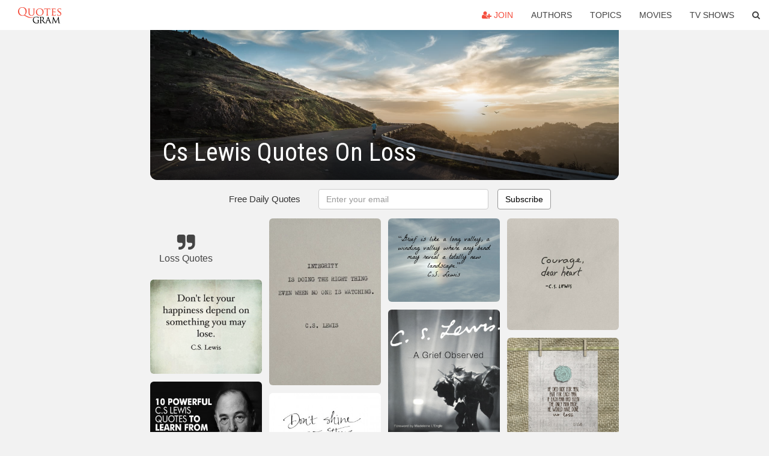

--- FILE ---
content_type: text/html; charset=UTF-8
request_url: https://quotesgram.com/cs-lewis-quotes-on-loss/
body_size: 9864
content:
<!DOCTYPE html>
<html>
<head>
    <meta charset="utf-8">
    <title>Cs Lewis Quotes On Loss. QuotesGram</title>
        <meta name="robots" content="index,follow">
        <meta name="description" content="Discover and share Cs Lewis Quotes On Loss. Explore our collection of motivational and famous quotes by authors you know and love." />
    <meta http-equiv="Content-Type" content="text/html; charset=utf-8"/>
    <meta name="mobile-web-app-capable" content="yes">
    <meta name="viewport" content="width=device-width, initial-scale=1.0">
    <meta name="apple-mobile-web-app-status-bar-style" content="black"/>
    <meta property="fb:app_id" content="782308818544364" />
    <link rel="canonical" href="https://quotesgram.com/cs-lewis-quotes-on-loss/"/>
        <style type="text/css" media="screen">

</style>


<script>
  (function(i,s,o,g,r,a,m){i['GoogleAnalyticsObject']=r;i[r]=i[r]||function(){
  (i[r].q=i[r].q||[]).push(arguments)},i[r].l=1*new Date();a=s.createElement(o),
  m=s.getElementsByTagName(o)[0];a.async=1;a.src=g;m.parentNode.insertBefore(a,m)
  })(window,document,'script','//www.google-analytics.com/analytics.js','ga');

  ga('create', 'UA-66938353-1', 'auto');
  ga('send', 'pageview');

</script>
<script async src="https://pagead2.googlesyndication.com/pagead/js/adsbygoogle.js?client=ca-pub-1763316164979451"
     crossorigin="anonymous"></script>

</head>
<body>

<script>
var u = {
	u_i: false,
	u_p: 0,
}
var _gaq = _gaq || [];
</script>

<nav class="navbar navbar-trans navbar-fixed-top allbar" role="navigation">
	<div class="container-fluid">
		<div class="navbar-header">
			<button type="button" class="navbar-toggle" data-toggle="collapse" data-target="#navbar-collapsible">
				<span class="sr-only">Toggle navigation</span>
				<span class="icon-bar"></span>
				<span class="icon-bar"></span>
				<span class="icon-bar"></span>
			</button>
			<a class="navbar-brand text-danger" href="/">QuotesGram</a>
		</div>
		<div class="navbar-collapse collapse" id="navbar-collapsible">
			<ul class="nav navbar-nav navbar-right">
							<li><a href="#" class="user-register reg" onClick="_gaq.push(['_trackEvent', 'User', 'Join', 'Header join button', 1, true]);"><i class="fa fa-user-plus"></i> Join</a></li>
							<li><a href="/authors/">Authors</a></li>
				<li><a href="/topics/">Topics</a></li>
				<li><a href="/movies/">Movies</a></li>
				<li><a href="/tv-shows/">TV Shows</a></li>
				<li><a role="button" data-target="#searchForm" data-toggle="collapse"><i class="fa fa-search"></i></a></li>
			</ul>
		</div>
		<!-- Search Form -->
		<div class="row subsearchwrap">
			<div class="subsearch col-lg-12">
				<form id="searchForm" class="collapse pull-right col-lg-4 col-md-6 col-sm-12" action="/search" method="get" accept-charset="UTF-8">
					<div class="input-group">
						<input class="search-query form-control" type="text" placeholder="Search..." name="q">
						<span class="input-group-btn">
							<button class="btn btn-danger">Search</button>
						</span>
					</div>
				</form>
			</div>
		</div>
	</div>
</nav>

<div class="container">
    <div class="row">
        <div class="col-lg-8 col-md-10 col-lg-offset-2 col-md-offset-1 leftcol">
            <div class="pageheader">
                                <div class="topphoto"></div>
                <h1 class="toptitle">Cs Lewis Quotes On Loss</h1>
            </div>
            <section class="container-fluid subscribe">
	<div class="row">
		<div id="mlb2-1019147" class="ml-subscribe-form col-sm-12">
			<div id="subscrform">
				<div class="subscribe-form ml-block-success" style="display:none">
					<div class="form-section">
						<p>Thank you! Don't forget to confirm subscription in your email.</p>
					</div>
				</div>
				<form class="ml-block-form form-horizontal" action="//app.mailerlite.com/webforms/submit/v8e5b9" data-code="v8e5b9" method="POST" target="_blank">
					<div class="subscribe-form">
						<div class="form-section">
							<label class="col-sm-4 col-md-4 foremail" for="subscribe-email">Free Daily Quotes</label>
							<div class="col-md-5 col-sm-6 col-xs-8 ml-field-email ml-validate-required ml-validate-email">
								<input type="text" id="subscribe-email" name="fields[email]" class="form-control" placeholder="Enter your email" value="">
							</div>
						</div>
						<input type="hidden" name="ml-submit" value="1" />
						<button type="submit" class="primary btn btn-outline btn-default">
							Subscribe
						</button>
						<button disabled="disabled" style="display: none;" type="submit" class="loading">
							<img src="//static1.mailerlite.com/images/rolling.gif" width="20" height="20" alt="">
						</button>
					</div>
				</form>
				<script>
					function ml_webform_success_1019147 () {
						jQuery('#mlb2-1019147').find('.ml-block-success').show();
						jQuery('#mlb2-1019147').find('.ml-block-form').hide();
						document.cookie = 'qg_sub=1; expires=Fri, 20-Feb-2026 00:57:11 GMT; domain=quotesgram.com; path=/';
					};
				</script>
			</div>
		</div>
	</div>
</section>
            
            
            
            <div class="card-columns">
					<div class="jgallerya relitem reltopic">
			<a href="/loss-quotes/" class="relitema">
				<i class="fa fa-2x fa-quote-right"></i>
				<span class="relname">Loss Quotes</span>
			</a>
		</div>
				<a data-src="https://cdn.quotesgram.com/img/93/65/468004907-Wisdom-Quotes-3.jpg" data-origin="http://impfashion.com/wisdom-quotes/" href="https://cdn.quotesgram.com/img/93/65/468004907-Wisdom-Quotes-3.jpg" data-id="190469" data-likes="2" data-subuser="" data-subname="" data-subimg=""  class=" gallery_item loading card" data-gallery">
		<div class="imagewrap">
			<img src="https://cdn.quotesgram.com/small/93/65/468004907-Wisdom-Quotes-3.jpg" alt="25+ Best Wisdom Quotes" class="img-responsive jgalleryimg" width="500" height="424" />
					</div>
	</a>
	<a data-src="https://cdn.quotesgram.com/img/44/48/509970845-10_Powerful_C_S_Lewis_Quotes_To_Learn_From_Today.jpg" data-origin="http://www.hearitfirst.com/news/10-powerful-cs-lewis-quotes-to-learn-from-today" href="https://cdn.quotesgram.com/img/44/48/509970845-10_Powerful_C_S_Lewis_Quotes_To_Learn_From_Today.jpg" data-id="891435" data-likes="1" data-subuser="" data-subname="" data-subimg=""  class=" gallery_item loading card" data-gallery">
		<div class="imagewrap">
			<img src="https://cdn.quotesgram.com/small/44/48/509970845-10_Powerful_C_S_Lewis_Quotes_To_Learn_From_Today.jpg" alt="10 Powerful C.S. Lewis Quotes To Learn From Today" class="img-responsive jgalleryimg" width="600" height="433" />
					</div>
	</a>
	<a data-src="https://cdn.quotesgram.com/img/13/20/990020235-db4cb29b024ba215d496f0037060b61e.jpg" data-origin="http://pinterest.com/pin/144467100521187641/" href="https://cdn.quotesgram.com/img/13/20/990020235-db4cb29b024ba215d496f0037060b61e.jpg" data-id="1348202" data-likes="10" data-subuser="" data-subname="" data-subimg=""  class=" gallery_item loading card" data-gallery">
		<div class="imagewrap">
			<img src="https://cdn.quotesgram.com/small/13/20/990020235-db4cb29b024ba215d496f0037060b61e.jpg" alt="Lewis on grief - a poignant way of describing loss." class="img-responsive jgalleryimg" width="403" height="275" />
					</div>
	</a>
	<a data-src="https://cdn.quotesgram.com/img/39/10/1109467495-cs-lewis-quote-abuse-of-free-will.jpg" data-origin="http://inspiringpretty.com/2014/04/07/favorite-cs-lewis-quotes/" href="https://cdn.quotesgram.com/img/39/10/1109467495-cs-lewis-quote-abuse-of-free-will.jpg" data-id="2099483" data-likes="1" data-subuser="" data-subname="" data-subimg=""  class=" gallery_item loading card" data-gallery">
		<div class="imagewrap">
			<img src="https://cdn.quotesgram.com/small/39/10/1109467495-cs-lewis-quote-abuse-of-free-will.jpg" alt="... check out our favorite inspiration quotes on God , love and beauty" class="img-responsive jgalleryimg" width="500" height="667" />
					</div>
	</a>
	<a data-src="https://cdn.quotesgram.com/img/42/20/472108283-youareasoulyouhaveabody.jpg" data-origin="http://mereorthodoxy.com/you-dont-have-a-soul-cs-lewis-never-said-it/" href="https://cdn.quotesgram.com/img/42/20/472108283-youareasoulyouhaveabody.jpg" data-id="2234217" data-likes="0" data-subuser="" data-subname="" data-subimg=""  class=" gallery_item loading card" data-gallery">
		<div class="imagewrap">
			<img src="https://cdn.quotesgram.com/small/42/20/472108283-youareasoulyouhaveabody.jpg" alt="youareasoulyouhaveabody.jpg" class="img-responsive jgalleryimg" width="662" height="500" />
					</div>
	</a>
	<a data-src="https://cdn.quotesgram.com/img/91/26/884858337-b34f485c640906c0ed3cd47d88c254c2.jpg" data-origin="http://pinterest.com/pin/100275529178346354/" href="https://cdn.quotesgram.com/img/91/26/884858337-b34f485c640906c0ed3cd47d88c254c2.jpg" data-id="2929169" data-likes="4" data-subuser="" data-subname="" data-subimg=""  class=" gallery_item loading card" data-gallery">
		<div class="imagewrap">
			<img src="https://cdn.quotesgram.com/small/91/26/884858337-b34f485c640906c0ed3cd47d88c254c2.jpg" alt="Found on etsy.com" class="img-responsive jgalleryimg" width="570" height="713" />
					</div>
	</a>
	<a data-src="https://cdn.quotesgram.com/img/30/70/693701135-6541bb5056799d25eddc383ff66e898d.jpg" data-origin="https://www.pinterest.com/cslewisdaily/c-s-lewis-quotes/" href="https://cdn.quotesgram.com/img/30/70/693701135-6541bb5056799d25eddc383ff66e898d.jpg" data-id="3206982" data-likes="7" data-subuser="" data-subname="" data-subimg=""  class=" gallery_item loading card" data-gallery">
		<div class="imagewrap">
			<img src="https://cdn.quotesgram.com/small/30/70/693701135-6541bb5056799d25eddc383ff66e898d.jpg" alt="Twitter / CSLewisDaily: "When all the suns and nebulae ..." class="img-responsive jgalleryimg" width="236" height="236" />
					</div>
	</a>
	<a data-src="https://cdn.quotesgram.com/img/66/74/1104226948-.jpg" data-origin="http://www.pearltrees.com/u/18030409-c-s-lewis-quotes" href="https://cdn.quotesgram.com/img/66/74/1104226948-.jpg" data-id="3360298" data-likes="9" data-subuser="" data-subname="" data-subimg=""  class=" gallery_item loading card" data-gallery">
		<div class="imagewrap">
			<img src="https://cdn.quotesgram.com/small/66/74/1104226948-.jpg" alt="Lewis Quotes" class="img-responsive jgalleryimg" width="600" height="600" />
					</div>
	</a>
	<a data-src="https://cdn.quotesgram.com/img/78/0/1704863442-cs-lewis-quote-on-friendship.jpg" data-origin="http://purplefive.com/2013/11/purple-five-dev-pray-no-writer-has-truly-influenced-more-people-in-the-last-100-years-than-this-guy-cs-lewis-died-same-day-as-jfk50-years-ago-today-no-writer-has-truly-influenced-more/" href="https://cdn.quotesgram.com/img/78/0/1704863442-cs-lewis-quote-on-friendship.jpg" data-id="3679856" data-likes="5" data-subuser="" data-subname="" data-subimg=""  class=" gallery_item loading card" data-gallery">
		<div class="imagewrap">
			<img src="https://cdn.quotesgram.com/small/78/0/1704863442-cs-lewis-quote-on-friendship.jpg" alt="CS Lewis Died Same Day as JFK…50 Years ago today" class="img-responsive jgalleryimg" width="640" height="350" />
					</div>
	</a>
	<a data-src="https://cdn.quotesgram.com/img/90/85/1273263258-8dde0b6c437a78cce33efb9fa58f2678.jpg" data-origin="http://pinterest.com/pin/197595502375431003" href="https://cdn.quotesgram.com/img/90/85/1273263258-8dde0b6c437a78cce33efb9fa58f2678.jpg" data-id="4238489" data-likes="7" data-subuser="" data-subname="" data-subimg=""  class=" gallery_item loading card" data-gallery">
		<div class="imagewrap">
			<img src="https://cdn.quotesgram.com/small/90/85/1273263258-8dde0b6c437a78cce33efb9fa58f2678.jpg" alt="Cs Lewis" class="img-responsive jgalleryimg" width="570" height="855" />
					</div>
	</a>
	<a data-src="https://cdn.quotesgram.com/img/1/12/1348667768-il_570xN_564683765_ly34.jpg" data-origin="https://www.etsy.com/listing/179468023/shine-so-that-through-you-others-can-see" href="https://cdn.quotesgram.com/img/1/12/1348667768-il_570xN_564683765_ly34.jpg" data-id="5549865" data-likes="6" data-subuser="" data-subname="" data-subimg=""  class=" gallery_item loading card" data-gallery">
		<div class="imagewrap">
			<img src="https://cdn.quotesgram.com/small/1/12/1348667768-il_570xN_564683765_ly34.jpg" alt="... Others Can See HIM! / C.S. Lewis Quote / 5x7 Black & White Printable" class="img-responsive jgalleryimg" width="570" height="797" />
					</div>
	</a>
	<a data-src="https://cdn.quotesgram.com/img/70/58/323014384-TAOLife-C_S_-Lewis-Failures-are-finger-posts-on-the-road-to-achievement.jpg" data-origin="http://quoteko.com/lewis-screwtape-letters-quotes.html" href="https://cdn.quotesgram.com/img/70/58/323014384-TAOLife-C_S_-Lewis-Failures-are-finger-posts-on-the-road-to-achievement.jpg" data-id="6112798" data-likes="10" data-subuser="" data-subname="" data-subimg=""  class=" gallery_item loading card" data-gallery">
		<div class="imagewrap">
			<img src="https://cdn.quotesgram.com/small/70/58/323014384-TAOLife-C_S_-Lewis-Failures-are-finger-posts-on-the-road-to-achievement.jpg" alt="TAOLife-C.S.-Lewis-Failures-are-finger-posts-on-the-road-to ..." class="img-responsive jgalleryimg" width="494" height="640" />
					</div>
	</a>
	<a data-src="https://cdn.quotesgram.com/img/39/50/1587534417-CSLquote-cont.gif" data-origin="http://www.wheaton.edu/wadecenter/Authors/CS-Lewis" href="https://cdn.quotesgram.com/img/39/50/1587534417-CSLquote-cont.gif" data-id="6119335" data-likes="0" data-subuser="" data-subname="" data-subimg=""  class=" gallery_item loading card" data-gallery">
		<div class="imagewrap">
			<img src="https://cdn.quotesgram.com/small/39/50/1587534417-CSLquote-cont.gif" alt="Lewis quote" class="img-responsive jgalleryimg" width="225" height="150" />
					</div>
	</a>
	<a data-src="https://cdn.quotesgram.com/img/94/32/267197729-_70890402_lewisgrave4.jpg" data-origin="http://www.bbc.co.uk/religion/0/24742248" href="https://cdn.quotesgram.com/img/94/32/267197729-_70890402_lewisgrave4.jpg" data-id="6184998" data-likes="8" data-subuser="" data-subname="" data-subimg=""  class=" gallery_item loading card" data-gallery">
		<div class="imagewrap">
			<img src="https://cdn.quotesgram.com/small/94/32/267197729-_70890402_lewisgrave4.jpg" alt="Image of C.S. Lewis grave with the quote "Men must endure their going ..." class="img-responsive jgalleryimg" width="624" height="351" />
					</div>
	</a>
	<a data-src="https://cdn.quotesgram.com/img/89/90/948662920-life-celebration-quotes-eulogy-cs-lewis-688x1024.jpg" data-origin="http://www.usurnsonline.com/oddbits/inspiring-life-celebration-quotes/" href="https://cdn.quotesgram.com/img/89/90/948662920-life-celebration-quotes-eulogy-cs-lewis-688x1024.jpg" data-id="6425756" data-likes="0" data-subuser="" data-subname="" data-subimg=""  class=" gallery_item loading card" data-gallery">
		<div class="imagewrap">
			<img src="https://cdn.quotesgram.com/small/89/90/948662920-life-celebration-quotes-eulogy-cs-lewis-688x1024.jpg" alt="Lewis quotes" class="img-responsive jgalleryimg" width="688" height="1024" />
					</div>
	</a>
	<a data-src="https://cdn.quotesgram.com/img/99/97/526660646-C_S__Lewis_Quote_by_ValenC.jpg" data-origin="http://www.invyn.com/c-s-lewis-quotes/" href="https://cdn.quotesgram.com/img/99/97/526660646-C_S__Lewis_Quote_by_ValenC.jpg" data-id="7123038" data-likes="7" data-subuser="" data-subname="" data-subimg=""  class=" gallery_item loading card" data-gallery">
		<div class="imagewrap">
			<img src="https://cdn.quotesgram.com/small/99/97/526660646-C_S__Lewis_Quote_by_ValenC.jpg" alt="File Name : C_S__Lewis_Quote_by_ValenC.jpg Resolution : 1131 x 707 ..." class="img-responsive jgalleryimg" width="1131" height="707" />
					</div>
	</a>
	<a data-src="https://cdn.quotesgram.com/img/79/38/1960461653-cslewis-Forgiven-quote.jpg" data-origin="http://cootsona.blogspot.com/2013/08/objective-morality-in-narnia.html" href="https://cdn.quotesgram.com/img/79/38/1960461653-cslewis-Forgiven-quote.jpg" data-id="7496352" data-likes="7" data-subuser="" data-subname="" data-subimg=""  class=" gallery_item loading card" data-gallery">
		<div class="imagewrap">
			<img src="https://cdn.quotesgram.com/small/79/38/1960461653-cslewis-Forgiven-quote.jpg" alt="Objective Morality in Narnia" class="img-responsive jgalleryimg" width="439" height="430" />
					</div>
	</a>
	<a data-src="https://cdn.quotesgram.com/img/44/28/1660317816-ccbb8e3dc344a1eb1995209c6eebc1ce.jpg" data-origin="http://pinterest.com/pin/256001560038740108/" href="https://cdn.quotesgram.com/img/44/28/1660317816-ccbb8e3dc344a1eb1995209c6eebc1ce.jpg" data-id="7858711" data-likes="3" data-subuser="" data-subname="" data-subimg=""  class=" gallery_item loading card" data-gallery">
		<div class="imagewrap">
			<img src="https://cdn.quotesgram.com/small/44/28/1660317816-ccbb8e3dc344a1eb1995209c6eebc1ce.jpg" alt="Via Amy-Sue Crabtree" class="img-responsive jgalleryimg" width="500" height="500" />
					</div>
	</a>
	<a data-src="https://cdn.quotesgram.com/img/41/28/1419104762-C_-S_-Lewis-quotes.jpg" data-origin="http://ooquotes.com/amazing-c-s-lewis-quotes-on-faithlovedeathfriendshiplife-and-lovea-large-collection-of-c-s-lewis-quotations.html" href="https://cdn.quotesgram.com/img/41/28/1419104762-C_-S_-Lewis-quotes.jpg" data-id="8044422" data-likes="7" data-subuser="" data-subname="" data-subimg=""  class=" gallery_item loading card" data-gallery">
		<div class="imagewrap">
			<img src="https://cdn.quotesgram.com/small/41/28/1419104762-C_-S_-Lewis-quotes.jpg" alt="quotes,inspirational quotes,life quotes,friendship quotes,funny quotes ..." class="img-responsive jgalleryimg" width="617" height="392" />
					</div>
	</a>
	<a data-src="https://cdn.quotesgram.com/img/36/13/1039735025-Grief-Quote-CS-Lewis.jpg" data-origin="http://galleryhip.com/sympathy-quotes-for-loss-of-a-son.html" href="https://cdn.quotesgram.com/img/36/13/1039735025-Grief-Quote-CS-Lewis.jpg" data-id="8577552" data-likes="9" data-subuser="" data-subname="" data-subimg=""  class=" gallery_item loading card" data-gallery">
		<div class="imagewrap">
			<img src="https://cdn.quotesgram.com/small/36/13/1039735025-Grief-Quote-CS-Lewis.jpg" alt="Sympathy Quotes For Loss Of A Son Grief quote - cs lewis" class="img-responsive jgalleryimg" width="1600" height="1200" />
					</div>
	</a>
	<a data-src="https://cdn.quotesgram.com/img/74/94/791881959-HE-10-CULTURE-lectures-a-grief-observed.jpg" data-origin="http://thoughtsonbookss.blogspot.com/2010_11_01_archive.html" href="https://cdn.quotesgram.com/img/74/94/791881959-HE-10-CULTURE-lectures-a-grief-observed.jpg" data-id="8591747" data-likes="3" data-subuser="" data-subname="" data-subimg=""  class=" gallery_item loading card" data-gallery">
		<div class="imagewrap">
			<img src="https://cdn.quotesgram.com/small/74/94/791881959-HE-10-CULTURE-lectures-a-grief-observed.jpg" alt="If you've lost a loved one and feel alone in your grief, this book may ..." class="img-responsive jgalleryimg" width="433" height="648" />
					</div>
	</a>
	<a data-src="https://cdn.quotesgram.com/img/10/58/1657202596-722f9d3ab9281914eab692947185166c.jpg" data-origin="http://pinterest.com/pin/138485757266481146/" href="https://cdn.quotesgram.com/img/10/58/1657202596-722f9d3ab9281914eab692947185166c.jpg" data-id="8672183" data-likes="9" data-subuser="" data-subname="" data-subimg=""  class=" gallery_item loading card" data-gallery">
		<div class="imagewrap">
			<img src="https://cdn.quotesgram.com/small/10/58/1657202596-722f9d3ab9281914eab692947185166c.jpg" alt="Found on myfitmotiv.com" class="img-responsive jgalleryimg" width="500" height="563" />
					</div>
	</a>
	<a data-src="https://cdn.quotesgram.com/img/42/11/1916286435-240042-Cs_lewis_quotes_friendship___.jpg" data-origin="http://www.quoteko.com/best-friendship-picture-quotes.html" href="https://cdn.quotesgram.com/img/42/11/1916286435-240042-Cs_lewis_quotes_friendship___.jpg" data-id="10007831" data-likes="6" data-subuser="" data-subname="" data-subimg=""  class=" gallery_item loading card" data-gallery">
		<div class="imagewrap">
			<img src="https://cdn.quotesgram.com/small/42/11/1916286435-240042-Cs_lewis_quotes_friendship___.jpg" alt="Lewis Quotes Friendship" class="img-responsive jgalleryimg" width="620" height="914" />
					</div>
	</a>
	<a data-src="https://cdn.quotesgram.com/img/27/92/966268158-9ced403f3ae9c7f9352cdd3f10ec93d5.jpg" data-origin="http://pinterest.com/pin/160370436704579925/" href="https://cdn.quotesgram.com/img/27/92/966268158-9ced403f3ae9c7f9352cdd3f10ec93d5.jpg" data-id="10107563" data-likes="1" data-subuser="" data-subname="" data-subimg=""  class=" gallery_item loading card" data-gallery">
		<div class="imagewrap">
			<img src="https://cdn.quotesgram.com/small/27/92/966268158-9ced403f3ae9c7f9352cdd3f10ec93d5.jpg" alt="Via Christian Lawhorne" class="img-responsive jgalleryimg" width="500" height="500" />
					</div>
	</a>
	<a data-src="https://cdn.quotesgram.com/img/90/3/1161381176-4f12d76b830968cadc24ff3d31d2ed62.jpg" data-origin="http://followpics.co/c-s-lewis-quote/" href="https://cdn.quotesgram.com/img/90/3/1161381176-4f12d76b830968cadc24ff3d31d2ed62.jpg" data-id="10207125" data-likes="6" data-subuser="" data-subname="" data-subimg=""  class=" gallery_item loading card" data-gallery">
		<div class="imagewrap">
			<img src="https://cdn.quotesgram.com/small/90/3/1161381176-4f12d76b830968cadc24ff3d31d2ed62.jpg" alt="Lewis Quote" class="img-responsive jgalleryimg" width="533" height="800" />
					</div>
	</a>
	<a data-src="https://cdn.quotesgram.com/img/54/95/1237026083-C-S-Lewis-Christian-Quote-Blessings1.jpg" data-origin="http://www.christianquotes.info/images/c-s-lewis-quote-4-ways-losing-a-blessing-gains-a-better-one/" href="https://cdn.quotesgram.com/img/54/95/1237026083-C-S-Lewis-Christian-Quote-Blessings1.jpg" data-id="10209837" data-likes="8" data-subuser="" data-subname="" data-subimg=""  class=" gallery_item loading card" data-gallery">
		<div class="imagewrap">
			<img src="https://cdn.quotesgram.com/small/54/95/1237026083-C-S-Lewis-Christian-Quote-Blessings1.jpg" alt="Lewis Quote – 4 Ways Losing A Blessing Gains A Better One" class="img-responsive jgalleryimg" width="500" height="500" />
					</div>
	</a>
	<a data-src="https://cdn.quotesgram.com/img/53/91/564004978-cslewis_better_things_ahead_quote.png" data-origin="http://cootsona.blogspot.com/2013/08/memento-mori-and-c-s-lewiss-final-days.html" href="https://cdn.quotesgram.com/img/53/91/564004978-cslewis_better_things_ahead_quote.png" data-id="10607833" data-likes="7" data-subuser="" data-subname="" data-subimg=""  class=" gallery_item loading card" data-gallery">
		<div class="imagewrap">
			<img src="https://cdn.quotesgram.com/small/53/91/564004978-cslewis_better_things_ahead_quote.png" alt="Memento Mori and C. S. Lewis's Final Days" class="img-responsive jgalleryimg" width="700" height="473" />
					</div>
	</a>
	<a data-src="https://cdn.quotesgram.com/img/73/78/1002554262-cslewis115352.jpg" data-origin="http://imgarcade.com/1/quotes-about-missing-someone-in-heaven/" href="https://cdn.quotesgram.com/img/73/78/1002554262-cslewis115352.jpg" data-id="10708734" data-likes="7" data-subuser="" data-subname="" data-subimg=""  class=" gallery_item loading card" data-gallery">
		<div class="imagewrap">
			<img src="https://cdn.quotesgram.com/small/73/78/1002554262-cslewis115352.jpg" alt="Displaying (19) Gallery Images For Quotes About Missing Someone In ..." class="img-responsive jgalleryimg" width="620" height="400" />
					</div>
	</a>
	<a data-src="https://cdn.quotesgram.com/img/98/18/716968854-09d476bd40c204dfd6fc8c6d33a1ab1c.jpg" data-origin="http://pinterest.com/pin/316729786266207539/" href="https://cdn.quotesgram.com/img/98/18/716968854-09d476bd40c204dfd6fc8c6d33a1ab1c.jpg" data-id="11469014" data-likes="9" data-subuser="" data-subname="" data-subimg=""  class=" gallery_item loading card" data-gallery">
		<div class="imagewrap">
			<img src="https://cdn.quotesgram.com/small/98/18/716968854-09d476bd40c204dfd6fc8c6d33a1ab1c.jpg" alt="Via Sarai Sanabria" class="img-responsive jgalleryimg" width="736" height="736" />
					</div>
	</a>
	<a data-src="https://cdn.quotesgram.com/img/12/99/926943340-nice-charity-quote-by-cs-lewis-he-died-not-for-men-but-for-each-man.jpg" data-origin="http://quotespictures.com/quotes/charity-quotes/page/5/" href="https://cdn.quotesgram.com/img/12/99/926943340-nice-charity-quote-by-cs-lewis-he-died-not-for-men-but-for-each-man.jpg" data-id="11739034" data-likes="7" data-subuser="" data-subname="" data-subimg=""  class=" gallery_item loading card" data-gallery">
		<div class="imagewrap">
			<img src="https://cdn.quotesgram.com/small/12/99/926943340-nice-charity-quote-by-cs-lewis-he-died-not-for-men-but-for-each-man.jpg" alt="NIce Charity Quote By CS LEWIS~ He died not for men, but for each man ..." class="img-responsive jgalleryimg" width="1152" height="1152" />
					</div>
	</a>
	<a data-src="https://cdn.quotesgram.com/img/27/11/150322635-day-by-day-cs-lewis-picture-quote.jpg" data-origin="http://quotesnsmiles.com/picture-quotes/images-25-incredible-c-s-lewis-picture-quotes/" href="https://cdn.quotesgram.com/img/27/11/150322635-day-by-day-cs-lewis-picture-quote.jpg" data-id="12109852" data-likes="7" data-subuser="" data-subname="" data-subimg=""  class=" gallery_item loading card" data-gallery">
		<div class="imagewrap">
			<img src="https://cdn.quotesgram.com/small/27/11/150322635-day-by-day-cs-lewis-picture-quote.jpg" alt="... Quotes from C.S Lewis and thank you for visiting QuotesNSmiles.com" class="img-responsive jgalleryimg" width="420" height="420" />
					</div>
	</a>
	<a data-src="https://cdn.quotesgram.com/img/61/80/196789019-CSLewisGravestone.jpg" data-origin="http://thinklings.org/categories/oxford-trip" href="https://cdn.quotesgram.com/img/61/80/196789019-CSLewisGravestone.jpg" data-id="12169734" data-likes="5" data-subuser="" data-subname="" data-subimg=""  class=" gallery_item loading card" data-gallery">
		<div class="imagewrap">
			<img src="https://cdn.quotesgram.com/small/61/80/196789019-CSLewisGravestone.jpg" alt="don't think I'll ever forget taking afternoon tea in the Kilns ..." class="img-responsive jgalleryimg" width="400" height="300" />
					</div>
	</a>
	<a data-src="https://cdn.quotesgram.com/img/95/49/1505973557-hope1.jpg" data-origin="http://rishikajain.com/2012/03/25/dont-lose-hope/" href="https://cdn.quotesgram.com/img/95/49/1505973557-hope1.jpg" data-id="12910282" data-likes="7" data-subuser="" data-subname="" data-subimg=""  class=" gallery_item loading card" data-gallery">
		<div class="imagewrap">
			<img src="https://cdn.quotesgram.com/small/95/49/1505973557-hope1.jpg" alt="encouragement ,c.s.lewis,Hope – Inspirational Quotes, Motivational ..." class="img-responsive jgalleryimg" width="400" height="404" />
					</div>
	</a>
	<a data-src="https://cdn.quotesgram.com/img/63/63/577763262-62526-o.jpg" data-origin="http://www.wordsonimages.com/photo?id=62526-Loss+of+a+loved+one+quotes+ins" href="https://cdn.quotesgram.com/img/63/63/577763262-62526-o.jpg" data-id="14516624" data-likes="3" data-subuser="" data-subname="" data-subimg=""  class=" gallery_item loading card" data-gallery">
		<div class="imagewrap">
			<img src="https://cdn.quotesgram.com/small/63/63/577763262-62526-o.jpg" alt="Loss of a loved one quotes inspirational" class="img-responsive jgalleryimg" width="600" height="450" />
					</div>
	</a>
	<a data-src="https://cdn.quotesgram.com/img/84/99/129648769-52e8e8a0d578af19d9bf784644e8518d.jpg" data-origin="http://pinterest.com/pin/184718022190362770/" href="https://cdn.quotesgram.com/img/84/99/129648769-52e8e8a0d578af19d9bf784644e8518d.jpg" data-id="14665361" data-likes="6" data-subuser="" data-subname="" data-subimg=""  class=" gallery_item loading card" data-gallery">
		<div class="imagewrap">
			<img src="https://cdn.quotesgram.com/small/84/99/129648769-52e8e8a0d578af19d9bf784644e8518d.jpg" alt="Lewis on Hardships" class="img-responsive jgalleryimg" width="500" height="500" />
					</div>
	</a>
	<a data-src="https://cdn.quotesgram.com/img/34/12/1989923242-b6375ab3a956223f6ff45ac195c4ccc6.jpg" data-origin="http://pinterest.com/pin/94927504619093052/" href="https://cdn.quotesgram.com/img/34/12/1989923242-b6375ab3a956223f6ff45ac195c4ccc6.jpg" data-id="15044072" data-likes="5" data-subuser="" data-subname="" data-subimg=""  class=" gallery_item loading card" data-gallery">
		<div class="imagewrap">
			<img src="https://cdn.quotesgram.com/small/34/12/1989923242-b6375ab3a956223f6ff45ac195c4ccc6.jpg" alt="CS Lewis quote“...The great thing to remember is that, though our ..." class="img-responsive jgalleryimg" width="736" height="883" />
					</div>
	</a>
	<a data-src="https://cdn.quotesgram.com/img/30/39/1423045280-CS_Lewis_5.png" data-origin="http://soldierexecutionerprolifer2008.blogspot.com/2013/11/in-loving-memory-of-cs-lewis-50th_22.html" href="https://cdn.quotesgram.com/img/30/39/1423045280-CS_Lewis_5.png" data-id="15700421" data-likes="2" data-subuser="" data-subname="" data-subimg=""  class=" gallery_item loading card" data-gallery">
		<div class="imagewrap">
			<img src="https://cdn.quotesgram.com/small/30/39/1423045280-CS_Lewis_5.png" alt="Lewis on Objective Morality (PHOTOSOURCE: http://blamethe1st ..." class="img-responsive jgalleryimg" width="739" height="1080" />
					</div>
	</a>
	<div class="addnew jgallerya"><div class="addnewborder"><i class="fa fa-plus addnewi"></i></div></div>

</div>
        </div>
    </div>
</div>

<div id="footerwrap">
    <div class="container-fluid rellist">
        <div class="row">
            <div id="rel" class="col-lg-12">
                <a href="/christian-quotes/">
	<span class="relimgwrap" style="background-image: url(https://cdn.quotesgram.com/small/19/16/982468932-christian_2Bquotes_2B1.jpg)">
		<img src="https://cdn.quotesgram.com/small/19/16/982468932-christian_2Bquotes_2B1.jpg" alt="christian quotes and sayings here s a christian quotes that will ..." class="relimage" />
	</span>
	Christian Quotes</a>
<a href="/cs-lewis-on-faith-quotes/">
	<span class="relimgwrap" style="background-image: url(https://cdn.quotesgram.com/small/16/42/1581493665-Faith-is-the-art-of-holding-on-to-things.jpg)">
		<img src="https://cdn.quotesgram.com/small/16/42/1581493665-Faith-is-the-art-of-holding-on-to-things.jpg" alt="Lewis Quotes (Images)" class="relimage" />
	</span>
	Cs Lewis On Faith Quotes</a>
<a href="/cs-lewis-on-love-quotes/">
	<span class="relimgwrap" style="background-image: url(https://cdn.quotesgram.com/small/6/21/1379656399-65811-Best_c_s_lewis_love_quotes.jpg)">
		<img src="https://cdn.quotesgram.com/small/6/21/1379656399-65811-Best_c_s_lewis_love_quotes.jpg" alt="65811-Best+c+s+lewis+love+quotes.jpg" class="relimage" />
	</span>
	Cs Lewis On Love Quotes</a>
<a href="/robert-frost-quotes/">
	<span class="relimgwrap" style="background-image: url(https://cdn.quotesgram.com/small/81/71/1156699289-244144-o.jpg)">
		<img src="https://cdn.quotesgram.com/small/81/71/1156699289-244144-o.jpg" alt="Robert frost quotes" class="relimage" />
	</span>
	Robert Frost Quotes</a>
<a href="/inspirational-quotes/">
	<span class="relimgwrap" style="background-image: url(https://cdn.quotesgram.com/small/45/31/1256166806-Inspirational-Quotes-03.jpg)">
		<img src="https://cdn.quotesgram.com/small/45/31/1256166806-Inspirational-Quotes-03.jpg" alt="inspirational quotes (38)" class="relimage" />
	</span>
	Inspirational Quotes</a>
<a href="/cs-lewis-quotes-experience/">
	<span class="relimgwrap" style="background-image: url(https://cdn.quotesgram.com/small/30/12/1369345516-9352aa2f76f838eedb10fc3654424725.jpg)">
		<img src="https://cdn.quotesgram.com/small/30/12/1369345516-9352aa2f76f838eedb10fc3654424725.jpg" alt="Via Wendy Roxanna Contreras" class="relimage" />
	</span>
	Cs Lewis Quotes Experience</a>
<a href="/faith-quotes/">
	<span class="relimgwrap" style="background-image: url(https://cdn.quotesgram.com/small/5/30/863627182-Faith_Quotes10.jpg)">
		<img src="https://cdn.quotesgram.com/small/5/30/863627182-Faith_Quotes10.jpg" alt="Faith Quotes, The Best Faith Quotes" class="relimage" />
	</span>
	Faith Quotes</a>
<a href="/ernest-hemingway-quotes/">
	<span class="relimgwrap" style="background-image: url(https://cdn.quotesgram.com/small/76/2/2120308495-Ernest-Hemingway-quote-on-worrying.jpg)">
		<img src="https://cdn.quotesgram.com/small/76/2/2120308495-Ernest-Hemingway-quote-on-worrying.jpg" alt="Ernest Hemingway quote on worrying" class="relimage" />
	</span>
	Ernest Hemingway Quotes</a>
<a href="/cs-lewis-quotes-jesus/">
	<span class="relimgwrap" style="background-image: url(https://cdn.quotesgram.com/small/98/51/2632533-6345afec38b9ddc1c895f3bd6033542c.jpg)">
		<img src="https://cdn.quotesgram.com/small/98/51/2632533-6345afec38b9ddc1c895f3bd6033542c.jpg" alt="... can see it, but by it I can see everything else." - C.S. Lewis" class="relimage" />
	</span>
	Cs Lewis Quotes Jesus</a>
<a href="/cs-lewis-quotes-christian/">
	<span class="relimgwrap" style="background-image: url(https://cdn.quotesgram.com/small/71/87/1573450713-To-be-a-christian-means-to-forgive-the-inexcusaable.jpg)">
		<img src="https://cdn.quotesgram.com/small/71/87/1573450713-To-be-a-christian-means-to-forgive-the-inexcusaable.jpg" alt="Lewis Quotes (Images)" class="relimage" />
	</span>
	Cs Lewis Quotes Christian</a>
<a href="/cs-lewis-narnia-quotes/">
	<span class="relimgwrap" style="background-image: url(https://cdn.quotesgram.com/small/2/0/682546875-b55b40889b311103db327c6a206af43a.jpg)">
		<img src="https://cdn.quotesgram.com/small/2/0/682546875-b55b40889b311103db327c6a206af43a.jpg" alt="Narnia quote from C.S. Lewis" class="relimage" />
	</span>
	Cs Lewis Narnia Quotes</a>
<a href="/famous-quotes/">
	<span class="relimgwrap" style="background-image: url(https://cdn.quotesgram.com/small/62/76/1024084669-Famous_Inspirational_Quote_large.jpg)">
		<img src="https://cdn.quotesgram.com/small/62/76/1024084669-Famous_Inspirational_Quote_large.jpg" alt="famous quotes" class="relimage" />
	</span>
	Famous Quotes</a>
<a href="/quotes-about-heaven-cs-lewis/">
	<span class="relimgwrap" style="background-image: url(https://cdn.quotesgram.com/small/76/10/1861130871-life-celebration-quotes-eulogy-cs-lewis-688x1024.jpg)">
		<img src="https://cdn.quotesgram.com/small/76/10/1861130871-life-celebration-quotes-eulogy-cs-lewis-688x1024.jpg" alt="Lewis quotes" class="relimage" />
	</span>
	Quotes About Heaven Cs Lewis</a>
<a href="/jrr-tolkien-quotes/">
	<span class="relimgwrap" style="background-image: url(https://cdn.quotesgram.com/small/39/61/1715958986-547d64470f804ba988996d8110a945c6.jpg)">
		<img src="https://cdn.quotesgram.com/small/39/61/1715958986-547d64470f804ba988996d8110a945c6.jpg" alt="Tolkien Quotes" class="relimage" />
	</span>
	Jrr Tolkien Quotes</a>
            </div>
        </div>
    </div>

    <section class="container-fluid" id="section7">
	<div class="row">
		<div class="col-xs-2 col-xs-offset-1 text-center">
			<a href="http://facebook.com/pages/QuotesGram/737415243034867"><i class="fa fa-facebook fa-4x"></i></a>
		</div>
		<div class="col-xs-2 text-center">
			<a href="http://twitter.com/quotesgramio"><i class="fa fa-twitter fa-4x"></i></a>
		</div>
		<div class="col-xs-2 text-center">
			<a href="http://pinterest.com/quotesgram"><i class="fa fa-pinterest fa-4x"></i></a>
		</div>
		<div class="col-xs-2 text-center">
			<a href="http://instagram.com/quotesgramio"><i class="fa fa-instagram fa-4x"></i></a>
		</div>
	</div>
</section>

<footer id="footer">
	<div class="container">
		<div class="row">
			<div class="col-xs-6 col-sm-6 col-md-3 column">
				<h4>Quotes</h4>
				<ul class="nav">
					<li><a href="/authors/">Authors</a></li>
					<li><a href="/topics/">Topics</a></li>
					<li><a href="/movies/">Movie Quotes</a></li>
					<li><a href="/tv-shows/">TV Show Quotes</a></li>
				</ul>
			</div>
			<div class="col-xs-6 col-md-3 column">
				<h4>QuotesGram</h4>
				<ul class="nav">
					<li><a href="/page/about/">About Us</a></li>
					<li><a href="/page/contact/">Contact Us</a></li>
					<li><a href="/page/quote-of-the-day/">Quote of the Day</a></li>
				</ul>
			</div>
			<div class="col-xs-6 col-md-3 column">
				<h4>Terms</h4>
				<ul class="nav">
					<li><a href="/page/privacy-policy/">Privacy Policy</a></li>
					<li><a href="/page/terms-conditions/">Terms &amp; Conditions</a></li>
					<li><a href="/page/copyright-complaint/">Copyright Complaint</a></li>
				</ul>
			</div>
			<div class="col-xs-6 col-md-3 column">
				<h4>Follow Us</h4>
				<ul class="nav">
					<li><a href="http://facebook.com/pages/QuotesGram/737415243034867">Facebook</a></li>
					<li><a href="http://twitter.com/quotesgramio">Twitter</a></li>
					<li><a href="http://pinterest.com/quotesgram">Pinterest</a></li>
					<li><a href="http://instagram.com/quotesgramio">Instagram</a></li>
				</ul>
			</div>
		</div>
	</div>


</footer>
<div class="footer-empty"></div>

<div id="modalImage">
	<div class="modalImageBG"></div>
	<div class="modalImage"></div>
</div>

<!-- Share Modal -->
<div class="modal fade doshare" id="share" tabindex="-1" role="dialog" aria-labelledby="shareModalLabel">
	<div class="modal-dialog modal-sm" role="document">
		<div class="modal-content">
			<div class="modal-header">
				<button type="button" class="close" data-dismiss="modal" aria-label="Close"><span aria-hidden="true">&times;</span></button>
				<h4 class="modal-title" id="shareModalLabel"><i class="fa fa-share-alt"></i> Share Quote</h4>
			</div>
			<div class="modal-body">
				<button class="btn btn-default btn-outline sharefb"><i class="fa fa-2x fa-facebook"></i> Facebook</button>
				<button class="btn btn-default btn-outline sharetw"><i class="fa fa-2x fa-twitter"></i> Twitter</button>
				<button class="btn btn-default btn-outline sharepi"><i class="fa fa-2x fa-pinterest"></i> Pinterest</button>
				<button class="btn btn-default btn-outline sharema"><i class="fa fa-2x fa-envelope"></i> Email</button>
			</div>
		</div>
	</div>
</div>

<!-- Report Modal -->
<div class="modal fade" id="report" tabindex="-1" role="dialog" aria-labelledby="reportModalLabel">
	<div class="modal-dialog modal-sm" role="document">
		<div class="modal-content">
			<div class="modal-header">
				<button type="button" class="close" data-dismiss="modal" aria-label="Close"><span aria-hidden="true">&times;</span></button>
				<h4 class="modal-title" id="reportModalLabel"><i class="fa fa-flag"></i> Report Quote</h4>
			</div>
			<div class="modal-body">
				<div class="report-buttons">
					<button class="btn btn-default btn-outline" onclick="users.reportImage(1)"><i class="fa fa-thumbs-down"></i> I don't like it</button>
					<button class="btn btn-default btn-outline" onclick="users.reportImage(2)"><i class="fa fa-exclamation"></i> Nudity / Pornography</button>
					<button class="btn btn-default btn-outline" onclick="users.reportImage(3)"><i class="fa fa-exchange"></i> Irrelevant to this topic</button>
					<button class="btn btn-default btn-outline" onclick="users.reportImage(4)"><i class="fa fa-picture-o"></i> There is no quote on image</button>
					<a href="/page/copyright-complaint/" class="btn btn-default btn-outline" rel="nofollow"><i class="fa fa-copyright"></i> Your intellectual property</a>
				</div>
				<div class="report-success">
					Thank you!
				</div>
			</div>
		</div>
	</div>
</div>

<!-- Add New Image Modal -->
<div class="modal fade" id="addnew" tabindex="-1" role="dialog" aria-labelledby="shareModalLabel">
	<div class="modal-dialog modal-sm" role="document">
		<div class="modal-content">
			<div class="modal-header">
				<button type="button" class="close" data-dismiss="modal" aria-label="Close"><span aria-hidden="true">&times;</span></button>
				<h4 class="modal-title" id="shareModalLabel"><i class="fa fa-plus"></i> Add Quote</h4>
			</div>
			<div class="modal-body">
				<form id="uploadForm" class="form-horizontal" method="post" enctype="multipart/form-data" accept-charset="UTF-8">
					<input type="hidden" name="qg_action" value="saveUploadedImage">
					<input type="hidden" name="qg_page" value="2320">
					<div class="upload-info">
						<div class="success"></div>
						<div class="error"></div>
					</div>
					<label for="imageUpload">Add picture (max 2 MB)</label>
					<input type="hidden" name="MAX_FILE_SIZE" value="2097152">
					<input id="qg_upload_img" type="hidden" name="qg_upload_img" value="">
					<input id="imageUpload" type="file" name="qg_file" class="form-control" />
					<div class="image-upload-info">
						<div class="success"></div>
						<div class="error"></div>
					</div>
					<br />
					<label for="qg_img_desc">Description</label>
					<textarea id="qg_img_desc" name="qg_img_desc" class="form-control"></textarea>
					<br />
					<label for="qg_img_source">Source</label>
					<input id="qg_img_source" name="qg_img_source" type="text" class="form-control" placeholder="">
					<br />
					<button id="uploadBtn" type="button" class="btn btn-qg" onclick="users.imageUploadAjax()">Submit</button>
				</form>
				<div class="upload-success">
					Thank you!
				</div>
			</div>
		</div>
	</div>
</div>

<!-- Register / Signin Modal -->
<div class="modal fade login" id="loginModal">
	<div class="modal-dialog login animated">
		<div class="modal-content">
			<div class="modal-header">
				<button type="button" class="close" data-dismiss="modal" aria-hidden="true">&times;</button>
				<h4 class="modal-title">Login with</h4>
				<p class="modal-descr"></p>
			</div>
			<div class="modal-body">
				<div class="box">
					<div class="content fbBox">
						<div class="social">
							<form id="facebookForm" method="post" accept-charset="UTF-8">
								<input type="hidden" name="qg_action" value="loginFB">
								<button class="btn btn-huge facebook" type="button" onclick="users.fbAuth()">
									<i class="fa fa-facebook fa-fw"></i>
									Continue with Facebook
								</button>
							</form>
						</div>
						<div class="division">
							<div class="line l"></div>
							  <span>or</span>
							<div class="line r"></div>
						</div>
					</div>
				</div>
				<div class="success"></div>
				<div class="error"></div>
				<div class="box">
					<div class="form loginBox">
						<form id="loginForm" method="post" accept-charset="UTF-8">
							<input type="hidden" name="qg_action" value="login">
							<input class="form-control" type="text" placeholder="Email" name="qg_email">
							<input class="form-control" type="password" placeholder="Password" name="qg_pass">
							<button class="btn btn-default btn-login" type="button" onclick="users.loginAjax()">Log in</button>
						</form>
					</div>
				</div>
				<div class="box">
					<div class="content registerBox" style="display:none;">
						<div class="form">
							<form id="registerForm" method="post" accept-charset="UTF-8">
								<input type="hidden" name="qg_action" value="signup">
								<input class="form-control" type="text" placeholder="Name" name="qg_name">
								<input class="form-control" type="text" placeholder="Email" name="qg_email">
								<input class="form-control" type="password" placeholder="Create a password" name="qg_pass">
								<button class="btn btn-default btn-register" type="button" onclick="users.registerAjax()">Sign up</button>
							</form>
						</div>
					</div>
				</div>
				<div class="box">
					<div class="content recoverBox" style="display:none">
						<div class="form">
							<form id="recoverForm" method="post" accept-charset="UTF-8">
								<input type="hidden" name="qg_action" value="recover">
								<input class="form-control" type="text" placeholder="Email" name="qg_email">
								<button class="btn btn-default btn-recover" type="button" onclick="users.recoverAjax()">Submit</button>
							</form>
						</div>
					</div>
				</div>
			</div>
			<div class="modal-footer">
				<div class="forgot login-footer">
					<span>Looking to <a href="javascript: void(0);" class="user-register">create an account</a>?</span><br>
					<a href="javascript: void(0);" class="user-recover">Forgot your password?</a>
				</div>
				<div class="forgot register-footer" style="display:none">
					 <span>Already have an account?</span>
					 <a href="javascript: void(0);" class="user-login">Login</a>
				</div>
			</div>
		</div>
	</div>
</div>

<!-- styles loaded here-->
<link rel="stylesheet" property="stylesheet" href="/css/libs.css" />
<link rel="stylesheet" property="stylesheet" href="/css/styles.css" />
<link rel="stylesheet" property="stylesheet" href="/css/auth.css" />

<!--scripts loaded here-->

<script src="/js/libs.js"></script>
<script src="/js/jquery.fileupload.js"></script>
<script src="/js/ifvisible.js"></script>
<script src="/js/timeme.js"></script>
<script src="/js/scripts.js"></script>
<script>window.twttr = (function(d, s, id) {
  var js, fjs = d.getElementsByTagName(s)[0],
    t = window.twttr || {};
  if (d.getElementById(id)) return t;
  js = d.createElement(s);
  js.id = id;
  js.src = "https://platform.twitter.com/widgets.js";
  fjs.parentNode.insertBefore(js, fjs);

  t._e = [];
  t.ready = function(f) {
    t._e.push(f);
  };
  return t;
}(document, "script", "twitter-wjs"));</script>
<script src="/js/cookie-consent.js" async></script>

</div>

<script defer src="https://static.cloudflareinsights.com/beacon.min.js/vcd15cbe7772f49c399c6a5babf22c1241717689176015" integrity="sha512-ZpsOmlRQV6y907TI0dKBHq9Md29nnaEIPlkf84rnaERnq6zvWvPUqr2ft8M1aS28oN72PdrCzSjY4U6VaAw1EQ==" data-cf-beacon='{"version":"2024.11.0","token":"2cb9f18a2ba64ba7bdb5ebf11d94f4ff","r":1,"server_timing":{"name":{"cfCacheStatus":true,"cfEdge":true,"cfExtPri":true,"cfL4":true,"cfOrigin":true,"cfSpeedBrain":true},"location_startswith":null}}' crossorigin="anonymous"></script>
</body>
</html>


--- FILE ---
content_type: text/html; charset=utf-8
request_url: https://www.google.com/recaptcha/api2/aframe
body_size: 267
content:
<!DOCTYPE HTML><html><head><meta http-equiv="content-type" content="text/html; charset=UTF-8"></head><body><script nonce="CX4ZHnc5dDQbrflq3ndnGA">/** Anti-fraud and anti-abuse applications only. See google.com/recaptcha */ try{var clients={'sodar':'https://pagead2.googlesyndication.com/pagead/sodar?'};window.addEventListener("message",function(a){try{if(a.source===window.parent){var b=JSON.parse(a.data);var c=clients[b['id']];if(c){var d=document.createElement('img');d.src=c+b['params']+'&rc='+(localStorage.getItem("rc::a")?sessionStorage.getItem("rc::b"):"");window.document.body.appendChild(d);sessionStorage.setItem("rc::e",parseInt(sessionStorage.getItem("rc::e")||0)+1);localStorage.setItem("rc::h",'1768957037163');}}}catch(b){}});window.parent.postMessage("_grecaptcha_ready", "*");}catch(b){}</script></body></html>

--- FILE ---
content_type: text/plain
request_url: https://www.google-analytics.com/j/collect?v=1&_v=j102&a=1135905546&t=pageview&_s=1&dl=https%3A%2F%2Fquotesgram.com%2Fcs-lewis-quotes-on-loss%2F&ul=en-us%40posix&dt=Cs%20Lewis%20Quotes%20On%20Loss.%20QuotesGram&sr=1280x720&vp=1280x720&_u=IEBAAEABAAAAACAAI~&jid=1709128837&gjid=1238663135&cid=709724848.1768957033&tid=UA-66938353-1&_gid=1821095741.1768957033&_r=1&_slc=1&z=1294760590
body_size: -450
content:
2,cG-38FJYHPBEF